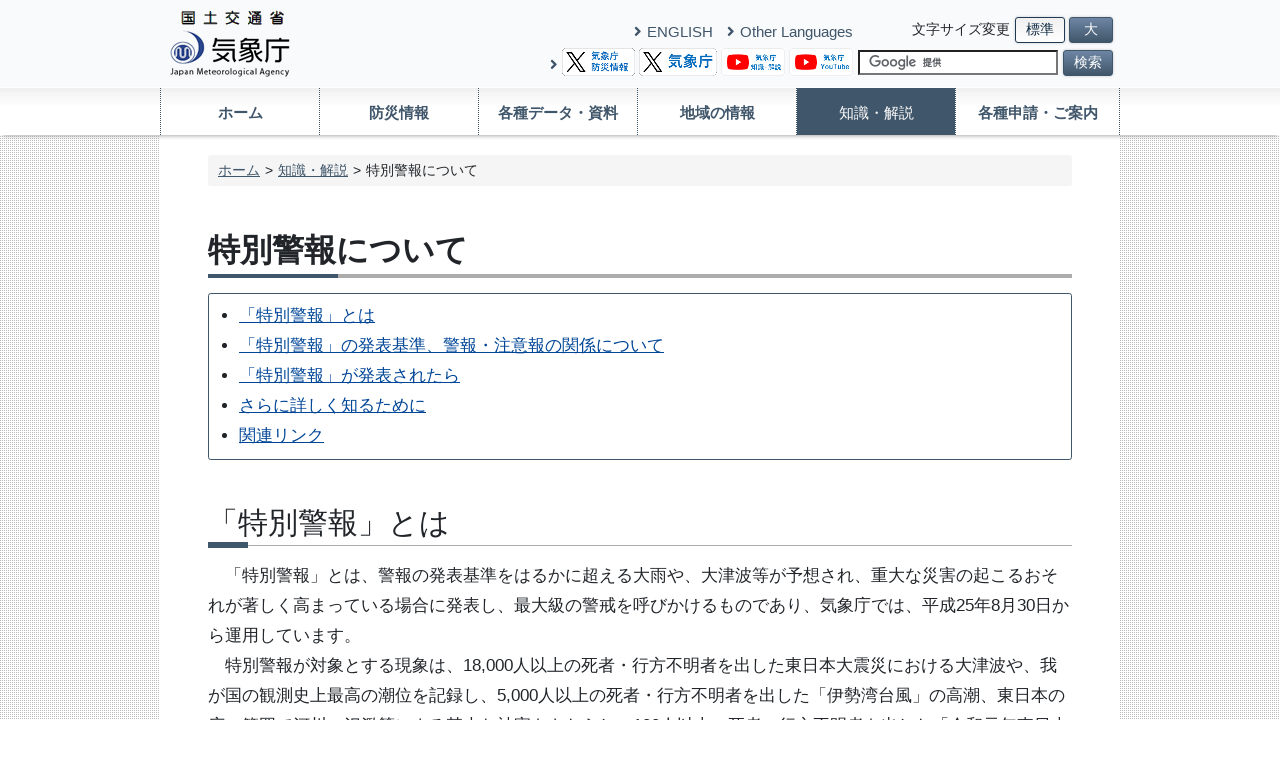

--- FILE ---
content_type: text/html; charset=UTF-8
request_url: https://www.jma.go.jp/jma/kishou/know/tokubetsu-keiho/index.html
body_size: 3098
content:
<!DOCTYPE html>
<html lang="ja">
<head>
<meta charset="UTF-8">
<meta http-equiv="X-UA-Compatible" content="IE=edge">
<meta name="Author" content="気象庁 Japan Meteorological Agency">
<meta name="keywords" content="気象庁 Japan Meteorological Agency">
<meta name="description" content="description">
<meta name="viewport" content="width=device-width,initial-scale=1,viewport-fit=cover">
<meta name="format-detection" content="telephone=no">
<script src="/jma/cms/lib/jquery.min.js"></script>
<link rel="stylesheet" href="/jma/cms/css/reset.css">
<link rel="stylesheet" href="/jma/cms/lib/fontawesome/css/all.min.css">
<link rel="stylesheet" href="/jma/cms/css/common.css">
<title>特別警報について | 気象庁</title>
</head>
<body>
<div class="jma-wrapper">
<header class="jma-header">
<div class="jma-header-slide">
<div class="jma-header-main jma-container">
<p class="jma-header-hmenu"><button class="fas fa-bars"></button></p>
<p class="jma-header-logo"><a href="/jma/index.html"><img src="/jma/jma_top/image/logo.gif" alt="気象庁"></a></p>
<ul class="jma-header-utility">
<li>
<ul class="jma-header-lang">
<li><a href="/jma/indexe.html">ENGLISH</a></li>
<li><a href="/jma/kokusai/multi.html">Other Languages</a></li>
</ul>
<ul class="jma-header-media">
<li><a href="https://x.com/JMA_bousai" target="_blank" rel="noopener noreferrer" title="別ウィンドウで開きます"><img src="https://www.jma.go.jp/jma/jma_top/image/twitter_bousai.png" alt="気象庁防災情報X"></a></li>
<li><a href="https://x.com/JMA_kishou" target="_blank" rel="noopener noreferrer" title="別ウィンドウで開きます"><img src="https://www.jma.go.jp/jma/jma_top/image/twitter_kishou.png" alt="気象庁X"></a></li>
<li><a href="https://www.youtube.com/channel/UCODH6XDH1lL618u3pOoFd-A" target="_blank" rel="noopener noreferrer" title="別ウィンドウで開きます"><img src="https://www.jma.go.jp/jma/jma_top/image/youtube2_kishou.png" alt="気象庁/JMA - YouTube"></a></li>
<li><a href="https://www.youtube.com/channel/UCajQ4ZQJrgwSxkF6xaCfrRw" target="_blank" rel="noopener noreferrer" title="別ウィンドウで開きます"><img src="https://www.jma.go.jp/jma/jma_top/image/youtube1_kishou.png" alt="気象庁/JMA - YouTube"></a></li>
</ul>
</li>
<li>
<div class="jma-header-size">
<p>文字サイズ変更</p>
<form id="size-group">
<input type="radio" name="d-s-btn" id="m-size" checked="checked"><label for="m-size">標準</label>
<input type="radio" name="d-s-btn" id="l-size"><label for="l-size">&nbsp;大&nbsp;</label>
</form>
</div>
<div class="jma-header-search">
<form id="cse-search-box" action="https://cse.google.com/cse">
<input type="hidden" name="cx" value="009950868052057056798:0yrbmp7chwi">
<input type="hidden" name="ie" value="UTF-8">
<input type="hidden" name="lr" value="lang_ja">
<input type="text" name="q" id="cse-search-text" style="width: 200px!important"><button type="submit">検索</button>
</form>
<script src="https://www.gstatic.com/prose/brand.js" targetid="cse-search-text" hl="ja"></script>
</div>
</li>
</ul>
</div>
<div class="jma-header-nav">
<ul class="jma-container">
<li><a href="/jma/index.html">ホーム</a></li>
<li><a href="/jma/menu/menuflash.html">防災情報</a></li>
<li><a href="/jma/menu/menureport.html">各種データ・資料</a></li>
<li><a href="/jma/menu/areas.html">地域の情報</a></li>
<li><a href="/jma/menu/menuknowledge.html">知識・解説</a></li>
<li><a href="/jma/menu/menuappli.html">各種申請・ご案内</a></li>
</ul>
</div>
</div>
</header>

<main class="jma-main jma-container">
<div class="jma-cms">
<ul class="breadcrumb">
  <li><a href="http://www.jma.go.jp/">ホーム</a></li>
  <li><a href="/jma/menu/menuknowledge.html" class="parent">知識・解説</a></li>
  <li>特別警報について</li>
</ul>

<h1>特別警報について</h1>

<h2 id="1">「特別警報」とは</h2>

<p>　「特別警報」とは、警報の発表基準をはるかに超える大雨や、大津波等が予想され、重大な災害の起こるおそれが著しく高まっている場合に発表し、最大級の警戒を呼びかけるものであり、気象庁では、平成25年8月30日から運用しています。<br />
　特別警報が対象とする現象は、18,000人以上の死者・行方不明者を出した東日本大震災における大津波や、我が国の観測史上最高の潮位を記録し、5,000人以上の死者・行方不明者を出した「伊勢湾台風」の高潮、東日本の広い範囲で河川の氾濫等による甚大な被害をもたらし、100人以上の死者・行方不明者を出した「令和元年東日本台風」の大雨等が該当します。<br />
　特別警報が発表された場合、お住まいの地域は数十年に一度の、これまでに経験したことのないような、重大な危険が差し迫った異常な状況にあります。この数十年間災害の経験が無い地域でも、重大な災害の起こるおそれが著しく高まっていますので、油断しないでください。</p>

<p><img src="./image/dai1_image.png" alt="特別警報のイメージ図" /></p>

<h2 id="2">「特別警報」の発表基準、警報・注意報の関係について</h2>

<p>　特別警報は、<strong>警報の発表基準をはるかに超える現象に対して発表</strong>し、その発表基準は、地域の災害対策を担う都道府県知事及び市町村長の意見を聴いて決めています。<br />
　大雨、津波、火山、地震（地震動）など各現象に対する特別警報の発表基準は以下をご覧ください。</p>

<ul>
  <li><a href="./kizyun-kishou.html">気象等に関する特別警報の発表基準</a></li>
  <li><a href="./kizyun-jikazan.html">津波・火山・地震（地震動）に関する特別警報の発表基準</a></li>
</ul>

<p>　<strong>特別警報が発表されないからといって安心することは禁物です。</strong>気象庁では、特別警報だけでなく、危険度の高まりに応じて警報や注意報も発表しています。大雨等においては、特別警報の発表を待つことなく、時間を追って段階的に発表される気象情報、注意報、警報やキキクル（危険度分布）等を活用して、早め早めの避難行動を心がけてください。</p>

<h2 id="3">「特別警報」が発表されたら</h2>

<h3>すべての現象に共通すること</h3>

<ul>
  <li>お住まいの地域は、これまでに経験したことのないような、重大な危険が差し迫った異常な状況にあります。</li>
  <li>この数十年間災害の経験が無い地域でも、重大な災害の起こるおそれが著しく高まっていますので、油断しないでください。</li>
</ul>

<h3>大雨の場合</h3>

<p>　何らかの災害がすでに発生している可能性が極めて高く、警戒レベル５に相当します。<br />
　命の危険が迫っているため直ちに身の安全を確保しなければならない状況です。</p>

<ul>
  <li><a href="./image/ooame.png">大雨特別警報の「位置づけ・役割」と、とるべき行動</a></li>
  <li><a href="../bosai/images/arasute_5.png">大雨に関する防災気象情報の活用例</a></li>
</ul>

<h3>津波の場合</h3>

<p>　ただちに高台や避難ビルなど安全な場所へ避難してください。</p>

<ul>
  <li><a href="./image/tsunamikeihou.png">津波警報と、とるべき行動</a></li>
</ul>

<h3>火山噴火の場合</h3>

<p>警戒が必要な範囲からの避難や避難の準備をしてください。</p>

<ul>
  <li><a href="./image/kazan1.png">噴火警戒レベルと、とるべき行動</a></li>
  <li><a href="./image/kazan2.png">噴火警報と、とるべき行動（噴火警戒レベルが運用されていない火山）</a></li>
</ul>

<h3>地震（地震動）の場合</h3>

<p>　震度６弱以上の緊急地震速報を特別警報に位置づけています。とるべき行動に変更はありません。<br />
　周囲の状況に応じて、あわてずに、まず身の安全を確保してください。</p>

<ul>
  <li><a href="//www.data.jma.go.jp/eew/data/nc/koudou/koudou.html">緊急地震速報と、とるべき行動</a></li>
</ul>

<h2 id="4">さらに詳しく知るために</h2>

<p>　よくあるご質問</p>

<ul>
  <li><a href="../faq/faq28.html">特別警報（全般）について</a></li>
  <li><a href="../faq/faq18.html">特別警報（気象）について</a></li>
  <li><a href="../faq/faq23.html">特別警報（津波・地震）について</a></li>
</ul>

<h2 id="5">関連リンク</h2>

<h4>関連報道発表</h4>

<ul>
  <li>平成25年8月23日<a href="//www.jma.go.jp/jma/press/1308/23a/tokukei-event.html">命を守るために知って欲しい「特別警報」～８月３０日運用開始広報キャンペーン～</a></li>
  <li>平成25年8月21日<a href="//www.jma.go.jp/jma/press/1308/21a/seirei.html">「気象業務法及び国土交通省設置法の一部を改正する法律の施行期日を定める政令」及び「気象業務法施行令の一部を改正する政令」について</a></li>
  <li>平成25年8月2日<a href="//www.jma.go.jp/jma/press/1308/02a/kouenkai0828.html">防災講演会『特別警報、命を守るために知って欲しい』を開催します</a></li>
  <li>平成25年7月31日<a href="//www.jma.go.jp/jma/press/1307/31a/20130731kijun.html">特別警報の発表基準について</a></li>
  <li>平成25年5月31日<a href="//www.jma.go.jp/jma/press/1305/31a/130531koufu.html">気象業務法及び国土交通省設置法の一部を改正する法律の公布</a></li>
  <li>平成25年3月8日<a href="//www.jma.go.jp/jma/press/1303/08b/houritsuan.html">気象業務法及び国土交通省設置法の一部を改正する法律案について</a></li>
</ul>

<h4>発表中の警報・注意報</h4>

<ul>
  <li><a href="//www.jma.go.jp/bosai/map.html#contents=warning">気象警報・注意報</a></li>
  <li><a href="//www.jma.go.jp/bosai/map.html#contents=tsunami">津波警報・予報</a></li>
  <li><a href="//www.jma.go.jp/bosai/map.html#contents=volcano">噴火速報・警報・予報</a></li>
</ul>

<h4>大雨特別警報を発表した事例について</h4>

<ul>
  <li><a href="https://www.jma.go.jp/jma/kishou/know/jirei/index.html#c">大雨特別警報を発表した事例等における雨量等の予測と実際の状況等について（速報）</a></li>
</ul>

<h4>電文について</h4>

<ul>
  <li><a href="https://xml.kishou.go.jp/revise.html">気象庁防災情報XMLフォーマット更新情報</a></li>
</ul>

<h4>政府広報</h4>

<ul>
  <li><a href="https://www.gov-online.go.jp/useful/article/201307/4.html">政府広報オンライン暮らしに役立つ情報「命を守るために知ってほしい「特別警報」」</a></li>
</ul>


</div>
</main>
<footer class="jma-footer">
<div class="jma-footer-wrap jma-container">
<nav class="jma-footer-nav">
</nav>
<div class="jma-footer-info">

<p class="jma-footer-coment"><span><a href="/jma/kishou/info/coment.html">気象庁ホームページについて</a></span></p>
</div>
</div>
</footer>
</div>
<script src="/jma/cms/js/components.js"></script>
<script src="/jma/cms/js/common.js"></script>
</body>
</html>


--- FILE ---
content_type: text/css; charset=UTF-8
request_url: https://www.jma.go.jp/jma/cms/css/common.css
body_size: 7684
content:
@charset "UTF-8";
html {
  overflow-y: scroll;
  font-size: 15px;
}
html.l-font-size {
  font-size: 18px !important;
}

body {
  font-family: "Hiragino Kaku Gothic ProN", "ヒラギノ角ゴ ProN W3", Meiryo, メイリオ, Osaka, "MS PGothic", arial, helvetica, sans-serif;
}

img {
  flex: none;
}

.jma-wrapper {
  display: flex;
  flex-direction: column;
  min-height: 100vh;
  background-image: url([data-uri]);
}

.jma-main {
  flex-grow: 1;
  background-color: #fff;
}

.jma-container {
  width: 100%;
  margin: 0 auto;
}
@media (min-width: 959px) {
  .jma-container {
    width: 960px;
    max-width: 100%;
  }
}

.jma-cms {
  padding: 20px 15px;
  overflow: hidden;
  overflow-wrap: break-word;
}
.jma-cms::after {
  content: "";
  display: block;
  clear: both;
}
.jma-cms h1, .jma-cms h2, .jma-cms h3, .jma-cms h4, .jma-cms h5, .jma-cms h6 {
  line-height: 1.2;
}
.jma-cms h1 {
  position: relative;
  padding-bottom: 0.3125rem;
  border-bottom: 4px solid #acacac;
  margin: 2rem 0 1rem 0;
  font-size: 1.375rem;
}
.jma-cms h1::before {
  content: "";
  position: absolute;
  bottom: -4px;
  width: 15%;
  border-bottom: 4px solid #40566a;
}
.jma-cms h2 {
  position: relative;
  padding-bottom: 0.3125rem;
  border-bottom: 1px solid #acacac;
  margin: 3rem 0 1rem 0;
  font-size: 1.25rem;
}
.jma-cms h2::before {
  content: "";
  position: absolute;
  bottom: -3px;
  left: 0;
  width: 40px;
  height: 6px;
  background: #40566a;
}
.jma-cms h3 {
  margin: 2rem 0 1rem 0;
  border-bottom: 1px solid #acacac;
  font-size: 1.25rem;
}
.jma-cms h4 {
  margin: 2rem 0 1rem 0;
  font-size: 1.125rem;
}
.jma-cms h5 {
  margin: 2rem 0 1rem 0;
  font-size: 1rem;
}
.jma-cms h6 {
  margin: 2rem 0 1rem 0;
  font-size: 1rem;
}
.jma-cms a {
  text-decoration: underline;
  outline: 0 solid transparent;
}
.jma-cms a:link {
  color: #004697;
}
.jma-cms a:hover {
  text-decoration: none;
}
.jma-cms a:visited {
  color: #4c2c92;
}
.jma-cms a:focus {
  outline: 4px solid #ff6110;
  outline-offset: 4px;
  color: #004697;
  transition-duration: 0.1s;
}
.jma-cms a[href$=".pdf"]::after, .jma-cms a[href*=".pdf#"]::after {
  content: "\f1c1";
  font-family: "Font Awesome 5 Free";
  font-weight: normal;
  margin-left: 0.25rem;
  margin-right: 0.25rem;
  color: #fb0f01;
}
.jma-cms a[href$=".zip"]::after {
  content: "\f1c6";
  font-family: "Font Awesome 5 Free";
  font-weight: normal;
  margin-left: 0.25rem;
  margin-right: 0.25rem;
  color: #ec9f03;
}
.jma-cms a[href$=".doc"]::after, .jma-cms a[href$=".docx"]::after {
  content: "\f1c2";
  font-family: "Font Awesome 5 Free";
  font-weight: normal;
  margin-left: 0.25rem;
  margin-right: 0.25rem;
  color: #144dad;
}
.jma-cms a[href$=".xls"]::after, .jma-cms a[href$=".xlsx"]::after, .jma-cms a[href$=".csv"]::after {
  content: "\f1c3";
  font-family: "Font Awesome 5 Free";
  font-weight: normal;
  margin-left: 0.25rem;
  margin-right: 0.25rem;
  color: #106b37;
}
.jma-cms a[href$=".ppt"]::after, .jma-cms a[href$=".pptx"]::after {
  content: "\f1c4";
  font-family: "Font Awesome 5 Free";
  font-weight: normal;
  margin-left: 0.25rem;
  margin-right: 0.25rem;
  color: #d34726;
}
.jma-cms a[target=_blank]::after {
  content: "\f35d";
  font-family: "Font Awesome 5 Free";
  font-weight: bold;
  margin-left: 0.25rem;
  margin-right: 0.25rem;
  color: #5a5a5a;
}
.jma-cms a.no-icon::after {
  content: none;
}
.jma-cms img {
  max-width: 100%;
}
.jma-cms ul {
  padding-left: 2rem;
}
.jma-cms ul ul, .jma-cms ul ol {
  padding-left: 1.5rem;
}
.jma-cms ol {
  padding-left: 2rem;
}
.jma-cms ol ul, .jma-cms ol ol {
  padding-left: 1.75rem;
}
.jma-cms ol ol > li {
  position: relative;
  list-style-type: none;
  counter-increment: paren;
}
.jma-cms ol ol > li::before {
  content: "(" counter(paren) ")";
  display: flex;
  align-items: center;
  justify-content: center;
  position: absolute;
  top: 0;
  left: -2.75rem;
  width: 2.5rem;
}
.jma-cms ol ol ol > li {
  position: relative;
  list-style-type: none;
  counter-increment: circle;
}
.jma-cms ol ol ol > li::before {
  content: counter(circle);
  display: flex;
  align-items: center;
  justify-content: center;
  position: absolute;
  top: 0.125rem;
  left: -2rem;
  width: 1.375rem;
  height: 1.375rem;
  font-size: 0.875rem;
  border: 1px solid #212529;
  border-radius: 50%;
}
.jma-cms ol ol ol ol > li {
  position: static;
  list-style-type: decimal;
  counter-increment: none;
}
.jma-cms ol ol ol ol > li::before {
  content: none;
}
.jma-cms table {
  margin-bottom: 1rem;
}
.jma-cms caption {
  padding: 0;
  caption-side: top;
  color: #212529;
  font-size: 0.875rem;
}
.jma-cms th {
  line-height: 1.2;
  padding: 3px;
  border: 1px solid #9BA8CA;
  background-color: #556CA5;
  color: #fff;
  font-size: 0.75rem;
  text-align: center;
}
.jma-cms th a:link, .jma-cms th a:visited {
  color: #fff;
}
.jma-cms td {
  line-height: 1.2;
  padding: 3px;
  border: 1px solid #9BA8CA;
  font-size: 0.75rem;
}
.jma-cms em {
  font-style: normal;
}
.jma-cms pre {
  padding: 0.5rem 1rem;
  border: 1px solid #dee2e6;
  border-radius: 0.1875rem;
}
.jma-cms hr {
  font-size: 1rem;
  border-color: #eee;
}
@media (min-width: 576px) {
  .jma-cms {
    font-size: 0;
  }
  .jma-cms h1 {
    font-size: 1.75rem;
  }
  .jma-cms h2 {
    font-size: 1.625rem;
    display: flex;
  }
  .jma-cms h3 {
    font-size: 1.5rem;
    display: flex;
  }
  .jma-cms h4 {
    font-size: 1.25rem;
    display: flex;
  }
  .jma-cms h5 {
    font-size: 1.125rem;
  }
  .jma-cms h6 {
    font-size: 1rem;
  }
  .jma-cms div, .jma-cms p, .jma-cms li, .jma-cms table, .jma-cms dl, .jma-cms blockquote, .jma-cms pre, .jma-cms form, .jma-cms input, .jma-cms button, .jma-cms select, .jma-cms optgroup, .jma-cms textarea, .jma-cms label, .jma-cms iframe {
    font-size: 1rem;
  }
  .jma-cms caption {
    font-size: 1rem;
  }
  .jma-cms th, .jma-cms td {
    padding: 5px;
    font-size: 0.875rem;
  }
}
@media (min-width: 768px) {
  .jma-cms {
    padding: 20px 48px;
  }
  .jma-cms h1 {
    font-size: 2.125rem;
  }
  .jma-cms h2 {
    font-size: 2rem;
    font-weight: normal;
  }
  .jma-cms h3 {
    font-size: 1.75rem;
    font-weight: normal;
  }
  .jma-cms h4 {
    font-size: 1.25rem;
  }
  .jma-cms h5 {
    font-size: 1.125rem;
  }
  .jma-cms h6 {
    font-size: 1rem;
  }
  .jma-cms div, .jma-cms p, .jma-cms li, .jma-cms table, .jma-cms dl, .jma-cms blockquote, .jma-cms pre {
    line-height: 1.8;
    font-size: 1.125rem;
  }
  .jma-cms th, .jma-cms td {
    line-height: 1.5;
  }
  .jma-cms ol ol ol > li::before {
    top: 0.25rem;
  }
}

.jma-pagetop {
  display: none;
  position: fixed;
  bottom: 20px;
  right: 5px;
  z-index: 20;
}
.jma-pagetop a {
  display: block;
  width: 45px;
  height: 45px;
  border: 1px solid #f9fafb;
  border-radius: 50px;
  background-image: url([data-uri]);
  background-repeat: no-repeat;
  background-position: center center;
  background-size: contain;
  opacity: 0.7;
}
@media (min-width: 768px) {
  .jma-pagetop {
    bottom: 40px;
    right: 40px;
  }
  .jma-pagetop a {
    width: 60px;
    height: 60px;
  }
}

.jma-header {
  position: relative;
  box-shadow: 0 1px 3px #aaa;
  background-color: #f9fafb;
  padding-top: 70px;
  z-index: 2;
}
.jma-header p {
  margin-bottom: 0;
}
.jma-header.jma-menu-show .jma-header-utility, .jma-header.jma-menu-show .jma-header-nav {
  display: block;
}
.jma-header img {
  backface-visibility: hidden;
  image-rendering: -webkit-optimize-contrast;
}
@media (min-width: 768px) {
  .jma-header {
    box-shadow: none;
    padding: 0;
  }
}

.jma-header-slide {
  display: flex;
  flex-direction: column-reverse;
}
@media (min-width: 768px) {
  .jma-header-slide {
    flex-direction: column;
  }
}

.jma-header-main {
  padding: 0;
}
.jma-header-main .jma-header-hmenu {
  position: absolute;
  top: 22px;
  left: 18px;
  z-index: 3;
}
.jma-header-main .jma-header-hmenu button {
  padding: 0;
  border: none;
  outline: none;
  appearance: none;
  background-color: transparent;
  font-size: 30px;
  color: #212529;
  cursor: pointer;
}
.jma-header-main .jma-header-logo {
  position: absolute;
  left: 0;
  margin-left: 0;
  text-align: center;
  top: 10px;
  width: 100%;
}
.jma-header-main .jma-header-logo a {
  display: block;
  margin: 0 auto;
  width: 100px;
}
.jma-header-main .jma-header-logo img {
  width: 100%;
}
@media (min-width: 768px) {
  .jma-header-main {
    display: flex;
    align-items: center;
    justify-content: space-between;
    height: auto;
    padding: 10px 0;
  }
  .jma-header-main .jma-header-hmenu {
    display: none;
  }
  .jma-header-main .jma-header-logo {
    width: 120px;
    margin-left: 10px;
    position: static;
    left: auto;
    top: auto;
  }
  .jma-header-main .jma-header-logo a {
    margin-top: auto;
    width: 120px;
  }
}

.jma-header-utility {
  background-color: #f9fafb;
  display: none;
  animation: show 0.2s linear 0s;
  margin-right: 0;
  text-align: right;
  padding: 10px;
  margin: 0;
  width: 100%;
}
.jma-header-utility > li {
  margin: 0;
  list-style-type: none;
}
.jma-header-utility > li ul, .jma-header-utility > li div {
  padding-top: 5px;
  padding-bottom: 15px;
}
@media (min-width: 768px) {
  .jma-header-utility {
    display: flex;
    flex-direction: row;
    align-items: flex-end;
    justify-content: flex-end;
    margin: 0 7px 0 0;
    position: relative;
    padding: 0;
  }
  .jma-header-utility > li {
    margin-left: 5px;
  }
  .jma-header-utility ul, .jma-header-utility div {
    padding-bottom: 0 !important;
  }
}
.jma-header-utility .jma-header-lang {
  display: block;
  list-style-type: none;
}
.jma-header-utility .jma-header-lang li {
  display: inline;
  margin-left: 15px;
}
.jma-header-utility .jma-header-lang li::before {
  content: "\f105";
  font-family: "Font Awesome 5 Free";
  font-weight: bold;
  color: #40566a;
  margin-left: -5px;
  padding-right: 5px;
}
.jma-header-utility .jma-header-lang li a {
  color: #40566a;
  text-decoration: none;
}
.jma-header-utility .jma-header-lang li a:hover {
  text-decoration: none;
}
.jma-header-utility .jma-header-media {
  margin: 0;
  list-style-type: none;
}
.jma-header-utility .jma-header-media li {
  display: inline;
}
.jma-header-utility .jma-header-media img {
  height: 28px;
  width: auto;
}
.jma-header-utility .jma-header-media::before {
  content: "\f105";
  font-family: "Font Awesome 5 Free";
  font-weight: bold;
  color: #40566a;
  margin-left: -5px;
  vertical-align: bottom;
}
.jma-header-utility .jma-header-size {
  display: flex;
  align-items: center;
  justify-content: flex-end;
  padding-top: 5px;
  font-size: 0.9rem;
}
.jma-header-utility .jma-header-size p {
  display: inline-block;
  margin-right: 5px;
}
.jma-header-utility .jma-header-size input[type=radio] {
  display: none;
}
.jma-header-utility .jma-header-size input[type=radio] + label {
  background: linear-gradient(180deg, #6e87a5, #40566a);
  box-shadow: 0 0 3px rgba(0, 0, 0, 0.2);
  border: 1px solid #40566a;
  border-radius: 3px;
  color: #fff;
  display: inline-block;
  margin: 0;
  cursor: pointer;
  transition: none;
  white-space: nowrap;
}
.jma-header-utility .jma-header-size input[type=radio]:checked + label {
  background: linear-gradient(to bottom, #f0f0f0, #fff);
  border: 1px solid #1f3b55;
  cursor: default;
  color: #0f2b44;
}
.jma-header-utility .jma-header-size input[type=radio] + label {
  padding: 2px 10px;
}
.jma-header-utility .jma-header-search {
  align-self: flex-end;
  font-size: 0.9rem;
  padding-top: 7px;
}
.jma-header-utility .jma-header-search input[type=text] {
  padding: 2px 5px !important;
  width: 200px !important;
}
.jma-header-utility .jma-header-search button {
  background: linear-gradient(180deg, #6e87a5, #40566a);
  box-shadow: 0 0 3px rgba(0, 0, 0, 0.2);
  border: 1px solid #40566a;
  border-radius: 3px;
  color: #fff;
  cursor: pointer;
  display: inline-block;
  margin: 0 0 0 5px;
  padding: 2px 10px;
  transition: none;
  white-space: nowrap;
}

.jma-header-nav {
  display: none;
  line-height: 1;
  background: linear-gradient(to bottom, #f0f0f0 1%, #f5f5f5 2%, #fff 5%, #fff);
  border-top: 1px solid #fff;
  z-index: 1;
}
.jma-header-nav ul {
  padding: 0;
  list-style-type: none;
}
.jma-header-nav ul li {
  border-bottom: 1px dotted #40566a;
  transition: background-color 0.2s;
  color: #40566a;
  font-size: 1rem;
  font-weight: bold;
}
.jma-header-nav ul li a {
  color: #40566a;
  display: inline-block;
  padding: 17px 0 15px 15px;
  text-decoration: none;
  width: 100%;
}
.jma-header-nav ul li a br {
  display: none;
}
.jma-header-nav ul li a::before {
  content: "\f152";
  font-family: "Font Awesome 5 Free";
  font-weight: bold;
  padding-right: 5px;
}
.jma-header-nav ul li:hover, .jma-header-nav ul li .active {
  background-color: #40566a;
  color: #fff;
  text-decoration: none;
  font-weight: normal;
}
.jma-header-nav ul li:hover a, .jma-header-nav ul li .active a {
  background-color: #40566a;
  color: #fff;
  text-decoration: none;
}
.jma-header-nav ul li:first-child a::before {
  content: "\f015";
  font-family: "Font Awesome 5 Free";
  font-weight: bold;
}
@media (min-width: 768px) {
  .jma-header-nav {
    display: block;
    position: static;
    top: auto;
    left: auto;
    background: linear-gradient(to bottom, #f0f0f0 5%, #f5f5f5 10%, #fff 40%, #fff);
    box-shadow: 0px 4px 4px -3px #aaa;
  }
  .jma-header-nav ul {
    display: flex;
    border-left: 1px dotted #40566a;
    border-right: 1px dotted #40566a;
  }
  .jma-header-nav ul li {
    width: 16.6%;
    border-bottom: none;
    border-right: 1px dotted #40566a;
    text-align: center;
  }
  .jma-header-nav ul li a {
    justify-content: center;
    align-items: center;
    padding: 17px 0 15px 0;
  }
  .jma-header-nav ul li a br {
    display: inline;
  }
  .jma-header-nav ul li a::before {
    content: none;
  }
  .jma-header-nav ul li:last-child {
    border-right: none;
    width: 17%;
  }
  .jma-header-nav ul li:first-child a::before {
    content: none;
  }
}

.jma-footer {
  box-shadow: 0px -1px 3px #aaa;
  background-color: #f9fafb;
  font-size: 15px;
}
.jma-footer a {
  color: #40566a;
  text-decoration: none;
}
.jma-footer a:hover {
  text-decoration: none;
}
.jma-footer p {
  margin-bottom: 0;
}
.jma-footer .jma-footer-wrap .jma-footer-info {
  padding: 15px;
}
.jma-footer .jma-footer-nav {
  padding-bottom: 15px;
}
.jma-footer .jma-footer-nav ul {
  display: flex;
  flex-wrap: wrap;
  justify-content: space-between;
  margin: 0;
  padding: 0;
  list-style-type: none;
}
.jma-footer .jma-footer-nav ul li {
  display: flex;
  width: 100%;
  line-height: 1.7;
}
.jma-footer .jma-footer-nav ul li::before {
  content: "\f105";
  font-family: "Font Awesome 5 Free";
  font-weight: bold;
  color: #40566a;
}
.jma-footer .jma-footer-info address {
  margin-bottom: 0;
}
.jma-footer .jma-footer-info address p.jma-footer-tel strong {
  display: block;
  color: red;
}
.jma-footer .jma-footer-info .jma-footer-coment {
  display: flex;
}
.jma-footer .jma-footer-info .jma-footer-coment::before {
  content: "\f105";
  font-family: "Font Awesome 5 Free";
  font-weight: bold;
  color: #40566a;
  padding-right: 5px;
}
@media (min-width: 768px) {
  .jma-footer .jma-footer-nav ul li {
    width: auto;
  }
  .jma-footer .jma-footer-nav ul li a span {
    display: block;
  }
  .jma-footer .jma-footer-info address p.jma-footer-tel strong {
    display: inline;
    margin-left: 1rem;
  }
}

.jma-cms img.border {
  border: 1px solid #dee2e6;
}
.jma-cms div.border, .jma-cms dl.border, .jma-cms p.border {
  padding: 0.5rem 1rem;
  border: 1px solid #2b478e;
  border-radius: 0.1875rem;
}
.jma-cms div.__JMAMARKDOWN_SCROLL__ {
  position: relative;
  max-width: 100%;
  overflow: auto;
}
.jma-cms div.__JMAMARKDOWN_SCROLL__ .hscroll-hint {
  position: absolute;
  top: 0;
  right: 0;
  bottom: 0;
  left: 0;
  pointer-events: none;
}
.jma-cms div.__JMAMARKDOWN_SCROLL__ .hscroll-hint-inner {
  display: flex;
  flex-direction: column;
  justify-content: space-between;
  align-items: center;
  position: absolute;
  top: calc(50% - 50px);
  left: calc(50% - 60px);
  width: 120px;
  height: 100px;
  padding: 0.5rem;
  border-radius: 0.1875rem;
  background-color: rgba(0, 0, 0, 0.8);
  transition-duration: 0.2s;
  opacity: 0;
}
.jma-cms div.__JMAMARKDOWN_SCROLL__ .hscroll-hint-inner span {
  order: 3;
  line-height: 1;
  color: #fff;
  font-size: 0.5rem;
}
.jma-cms div.__JMAMARKDOWN_SCROLL__ .hscroll-hint-inner::before {
  order: 1;
  content: "";
  display: inline-block;
  width: 34px;
  height: 14px;
  vertical-align: middle;
  text-align: center;
  background-size: contain;
  background-position: center center;
  background-repeat: no-repeat;
  background-image: url([data-uri]);
}
.jma-cms div.__JMAMARKDOWN_SCROLL__ .hscroll-hint-inner::after {
  order: 2;
  content: "";
  display: inline-block;
  width: 40px;
  height: 40px;
  vertical-align: middle;
  text-align: center;
  background-size: contain;
  background-position: center center;
  background-repeat: no-repeat;
  background-image: url([data-uri]);
}
.jma-cms div.__JMAMARKDOWN_SCROLL__[data-scroll=true] {
  cursor: grab;
}
.jma-cms div.__JMAMARKDOWN_SCROLL__[data-scroll=true].grab {
  cursor: grabbing;
}
.jma-cms div.__JMAMARKDOWN_SCROLL__[data-scroll=true].grab * {
  cursor: grabbing;
}
.jma-cms div.__JMAMARKDOWN_SCROLL__[data-icon=true] .hscroll-hint-inner {
  opacity: 0.8;
}
.jma-cms div.__JMAMARKDOWN_SCROLL__[data-touch=true] .hscroll-hint-inner::after {
  background-image: url([data-uri]);
}
.jma-cms p.caption-bottom {
  font-size: 0.875rem;
  margin-top: -1rem;
}
.jma-cms p.caption-top {
  font-size: 0.875rem;
  margin-bottom: 0;
}
.jma-cms table.t-100px {
  min-width: 100px;
}
.jma-cms table.t-150px {
  min-width: 150px;
}
.jma-cms table.t-200px {
  min-width: 200px;
}
.jma-cms table.t-250px {
  min-width: 250px;
}
.jma-cms table.t-300px {
  min-width: 300px;
}
.jma-cms table.t-350px {
  min-width: 350px;
}
.jma-cms table.t-400px {
  min-width: 400px;
}
.jma-cms table.t-450px {
  min-width: 450px;
}
.jma-cms table.t-500px {
  min-width: 500px;
}
.jma-cms table.t-550px {
  min-width: 550px;
}
.jma-cms table.t-600px {
  min-width: 600px;
}
.jma-cms table.t-650px {
  min-width: 650px;
}
.jma-cms table.t-700px {
  min-width: 700px;
}
.jma-cms table.t-750px {
  min-width: 750px;
}
.jma-cms table.t-800px {
  min-width: 800px;
}
.jma-cms table.t-850px {
  min-width: 850px;
}
.jma-cms table.t-900px {
  min-width: 900px;
}
.jma-cms table.t-950px {
  min-width: 950px;
}
.jma-cms table.t-1000px {
  min-width: 1000px;
}
.jma-cms table.t-1050px {
  min-width: 1050px;
}
.jma-cms table.t-1100px {
  min-width: 1100px;
}
.jma-cms table.t-1150px {
  min-width: 1150px;
}
.jma-cms table.t-1200px {
  min-width: 1200px;
}
.jma-cms table.t-1250px {
  min-width: 1250px;
}
.jma-cms table.t-1300px {
  min-width: 1300px;
}
.jma-cms table.t-1350px {
  min-width: 1350px;
}
.jma-cms table.t-1400px {
  min-width: 1400px;
}
.jma-cms table.t-1450px {
  min-width: 1450px;
}
.jma-cms table.t-1500px {
  min-width: 1500px;
}
.jma-cms table.t-1550px {
  min-width: 1550px;
}
.jma-cms table.t-1600px {
  min-width: 1600px;
}
.jma-cms table.t-1650px {
  min-width: 1650px;
}
.jma-cms table.t-1700px {
  min-width: 1700px;
}
.jma-cms table.t-1750px {
  min-width: 1750px;
}
.jma-cms table.t-1800px {
  min-width: 1800px;
}
.jma-cms table.t-1850px {
  min-width: 1850px;
}
.jma-cms table.t-1900px {
  min-width: 1900px;
}
.jma-cms table.t-1950px {
  min-width: 1950px;
}
.jma-cms table.t-2000px {
  min-width: 2000px;
}
.jma-cms table th.nowrap, .jma-cms table td.nowrap {
  white-space: nowrap;
}
.jma-cms .__JMAMARKDOWN_FLEX__ {
  flex-direction: column;
}
.jma-cms ul.border, .jma-cms ol.border {
  padding: 0.5rem 1rem 0.5rem 2rem;
  border: 1px solid #2b478e;
  border-radius: 0.1875rem;
}
.jma-cms ul.history, .jma-cms ol.history {
  max-height: 10rem;
  padding-top: 0.125rem;
  padding-bottom: 0.125rem;
  border-top: 2px solid #7f95bd;
  border-bottom: 2px solid #7f95bd;
  overflow-y: auto;
}
.jma-cms ul.history li, .jma-cms ol.history li {
  font-size: 1rem;
}
.jma-cms ul.breadcrumb {
  display: flex;
  flex-wrap: wrap;
  margin: 0 0 3rem 0;
  padding: 5px 10px;
  border-radius: 0.1875rem;
  background-color: #f5f5f5;
  list-style-type: none;
}
.jma-cms ul.breadcrumb li {
  font-size: 0.9375rem;
  line-height: inherit;
}
.jma-cms ul.breadcrumb li::after {
  content: ">";
  margin: 0 5px;
}
.jma-cms ul.breadcrumb li:last-child::after {
  content: none;
}
.jma-cms ul.breadcrumb li a {
  color: #40566a;
  text-decoration: underline;
}
.jma-cms ul.breadcrumb li a:hover {
  text-decoration: none;
}
.jma-cms ul.jma-toc {
  padding: 0.5rem 2rem;
  border-radius: 0.1875rem;
  border: 1px solid #40566a;
}
.jma-cms ul.no-style {
  margin: 0 0 1rem 0;
  padding: 0;
  list-style-type: none;
}
.jma-cms ul.no-style > li > ul {
  list-style-type: disc;
  padding-left: 2rem;
}
.jma-cms ul.no-style > li > ul > li > ul {
  list-style-type: circle;
}
.jma-cms ul.no-style > li > ol {
  padding-left: 2rem;
}
.jma-cms ul.no-style.border {
  padding: 0.5rem 1rem;
  border: 3px solid #2b478e;
  border-radius: 0.1875rem;
}
.jma-cms ul.no-style.history {
  padding: 0.125rem;
}
.jma-cms ul.toc, .jma-cms ul #markdown-toc {
  padding: 0.5rem 2rem;
  border-radius: 0.1875rem;
  border: 1px solid #40566a;
}
.jma-cms ul.submenu {
  padding-right: 0.5rem;
  padding-bottom: 0;
  border: 3px solid #2b478e;
  border-radius: 0.1875rem;
}
.jma-cms ul.submenu li {
  font-size: 0.75rem;
}
.jma-cms ul.submenu > li:not(:first-child) {
  display: none;
}
.jma-cms ul.submenu > li:first-child {
  display: flex;
  justify-content: space-between;
  align-items: center;
  line-height: 1;
  margin-left: -2rem;
  margin-right: -0.5rem;
  padding: 0.25rem 0.5rem;
  border-bottom: 0px dotted #2b478e;
  list-style-type: none;
  color: #2b478e;
  font-size: 1rem;
  font-weight: bold;
  cursor: pointer;
  user-select: none;
  -webkit-user-select: none;
}
.jma-cms ul.submenu > li:first-child::after {
  content: "\f107";
  font-family: "Font Awesome 5 Free";
  font-weight: bold;
  font-size: 1.7rem;
}
.jma-cms ul.submenu.change {
  padding-bottom: 0.5rem;
}
.jma-cms ul.submenu.change > li:not(:first-child) {
  display: list-item;
}
.jma-cms ul.submenu.change > li:first-child {
  border-bottom-width: 1px;
}
.jma-cms ul.submenu.change > li:first-child::after {
  content: "\f106";
  font-family: "Font Awesome 5 Free";
  font-weight: bold;
}
.jma-cms ol.note {
  padding-left: 3rem;
}
.jma-cms ol.note li {
  position: relative;
  list-style-type: none;
  counter-increment: notes;
  color: #727272;
  font-size: 0.75rem;
}
.jma-cms ol.note li::before {
  content: "注釈" counter(notes);
  display: flex;
  align-items: center;
  justify-content: center;
  position: absolute;
  top: 0;
  left: -3rem;
  width: 3rem;
  font-weight: bold;
}
.jma-cms pre.pretty {
  line-height: 1.2;
  border: 1px solid #888;
  background-color: #333;
  color: #fff;
  word-break: break-all;
  white-space: pre-wrap;
  font-size: 0.875rem;
  font-family: SFMono-Regular, Menlo, Monaco, Consolas, "Liberation Mono", "Courier New", monospace;
}
.jma-cms pre.div::before {
  content: "{{";
  display: block;
}
.jma-cms pre.div::after {
  content: "}}";
  display: block;
}
.jma-cms em.note {
  display: inline-block;
  vertical-align: top;
  line-height: 1;
  margin: 0 0.25rem;
  padding: 2px 1px;
  background-color: #fff;
  color: #727272;
  font-size: 0.75rem;
  font-weight: bold;
}
.jma-cms em.note::before {
  content: "[注釈";
}
.jma-cms em.note::after {
  content: "]";
}
.jma-cms .__JMAMARKDOWN_FLEX__ {
  max-width: 100%;
  margin-bottom: 1rem;
  overflow: auto;
}
.jma-cms .start {
  text-align: left !important;
  margin-right: auto !important;
}
.jma-cms .center {
  text-align: center !important;
  margin-right: auto !important;
  margin-left: auto !important;
}
.jma-cms .end {
  text-align: right !important;
  margin-left: auto !important;
}
.jma-cms .clear {
  clear: both;
}
@media (min-width: 576px) {
  .jma-cms p.caption-bottom {
    font-size: 1rem;
  }
  .jma-cms p.caption-top {
    font-size: 1rem;
  }
  .jma-cms .__JMAMARKDOWN_FLEX__ {
    display: flex;
    flex-direction: row;
  }
  .jma-cms .__JMAMARKDOWN_FLEX__.wrap {
    flex-wrap: wrap;
  }
  .jma-cms .w-1 {
    width: 1%;
    padding-left: 5px;
    padding-right: 5px;
  }
  .jma-cms .w-2 {
    width: 2%;
    padding-left: 5px;
    padding-right: 5px;
  }
  .jma-cms .w-3 {
    width: 3%;
    padding-left: 5px;
    padding-right: 5px;
  }
  .jma-cms .w-4 {
    width: 4%;
    padding-left: 5px;
    padding-right: 5px;
  }
  .jma-cms .w-5 {
    width: 5%;
    padding-left: 5px;
    padding-right: 5px;
  }
  .jma-cms .w-6 {
    width: 6%;
    padding-left: 5px;
    padding-right: 5px;
  }
  .jma-cms .w-7 {
    width: 7%;
    padding-left: 5px;
    padding-right: 5px;
  }
  .jma-cms .w-8 {
    width: 8%;
    padding-left: 5px;
    padding-right: 5px;
  }
  .jma-cms .w-9 {
    width: 9%;
    padding-left: 5px;
    padding-right: 5px;
  }
  .jma-cms .w-10 {
    width: 10%;
    padding-left: 5px;
    padding-right: 5px;
  }
  .jma-cms .w-11 {
    width: 11%;
    padding-left: 5px;
    padding-right: 5px;
  }
  .jma-cms .w-12 {
    width: 12%;
    padding-left: 5px;
    padding-right: 5px;
  }
  .jma-cms .w-13 {
    width: 13%;
    padding-left: 5px;
    padding-right: 5px;
  }
  .jma-cms .w-14 {
    width: 14%;
    padding-left: 5px;
    padding-right: 5px;
  }
  .jma-cms .w-15 {
    width: 15%;
    padding-left: 5px;
    padding-right: 5px;
  }
  .jma-cms .w-16 {
    width: 16%;
    padding-left: 5px;
    padding-right: 5px;
  }
  .jma-cms .w-17 {
    width: 17%;
    padding-left: 5px;
    padding-right: 5px;
  }
  .jma-cms .w-18 {
    width: 18%;
    padding-left: 5px;
    padding-right: 5px;
  }
  .jma-cms .w-19 {
    width: 19%;
    padding-left: 5px;
    padding-right: 5px;
  }
  .jma-cms .w-20 {
    width: 20%;
    padding-left: 5px;
    padding-right: 5px;
  }
  .jma-cms .w-21 {
    width: 21%;
    padding-left: 5px;
    padding-right: 5px;
  }
  .jma-cms .w-22 {
    width: 22%;
    padding-left: 5px;
    padding-right: 5px;
  }
  .jma-cms .w-23 {
    width: 23%;
    padding-left: 5px;
    padding-right: 5px;
  }
  .jma-cms .w-24 {
    width: 24%;
    padding-left: 5px;
    padding-right: 5px;
  }
  .jma-cms .w-25 {
    width: 25%;
    padding-left: 5px;
    padding-right: 5px;
  }
  .jma-cms .w-26 {
    width: 26%;
    padding-left: 5px;
    padding-right: 5px;
  }
  .jma-cms .w-27 {
    width: 27%;
    padding-left: 5px;
    padding-right: 5px;
  }
  .jma-cms .w-28 {
    width: 28%;
    padding-left: 5px;
    padding-right: 5px;
  }
  .jma-cms .w-29 {
    width: 29%;
    padding-left: 5px;
    padding-right: 5px;
  }
  .jma-cms .w-30 {
    width: 30%;
    padding-left: 5px;
    padding-right: 5px;
  }
  .jma-cms .w-31 {
    width: 31%;
    padding-left: 5px;
    padding-right: 5px;
  }
  .jma-cms .w-32 {
    width: 32%;
    padding-left: 5px;
    padding-right: 5px;
  }
  .jma-cms .w-33 {
    width: 33%;
    padding-left: 5px;
    padding-right: 5px;
  }
  .jma-cms .w-34 {
    width: 34%;
    padding-left: 5px;
    padding-right: 5px;
  }
  .jma-cms .w-35 {
    width: 35%;
    padding-left: 5px;
    padding-right: 5px;
  }
  .jma-cms .w-36 {
    width: 36%;
    padding-left: 5px;
    padding-right: 5px;
  }
  .jma-cms .w-37 {
    width: 37%;
    padding-left: 5px;
    padding-right: 5px;
  }
  .jma-cms .w-38 {
    width: 38%;
    padding-left: 5px;
    padding-right: 5px;
  }
  .jma-cms .w-39 {
    width: 39%;
    padding-left: 5px;
    padding-right: 5px;
  }
  .jma-cms .w-40 {
    width: 40%;
    padding-left: 5px;
    padding-right: 5px;
  }
  .jma-cms .w-41 {
    width: 41%;
    padding-left: 5px;
    padding-right: 5px;
  }
  .jma-cms .w-42 {
    width: 42%;
    padding-left: 5px;
    padding-right: 5px;
  }
  .jma-cms .w-43 {
    width: 43%;
    padding-left: 5px;
    padding-right: 5px;
  }
  .jma-cms .w-44 {
    width: 44%;
    padding-left: 5px;
    padding-right: 5px;
  }
  .jma-cms .w-45 {
    width: 45%;
    padding-left: 5px;
    padding-right: 5px;
  }
  .jma-cms .w-46 {
    width: 46%;
    padding-left: 5px;
    padding-right: 5px;
  }
  .jma-cms .w-47 {
    width: 47%;
    padding-left: 5px;
    padding-right: 5px;
  }
  .jma-cms .w-48 {
    width: 48%;
    padding-left: 5px;
    padding-right: 5px;
  }
  .jma-cms .w-49 {
    width: 49%;
    padding-left: 5px;
    padding-right: 5px;
  }
  .jma-cms .w-50 {
    width: 50%;
    padding-left: 5px;
    padding-right: 5px;
  }
  .jma-cms .w-51 {
    width: 51%;
    padding-left: 5px;
    padding-right: 5px;
  }
  .jma-cms .w-52 {
    width: 52%;
    padding-left: 5px;
    padding-right: 5px;
  }
  .jma-cms .w-53 {
    width: 53%;
    padding-left: 5px;
    padding-right: 5px;
  }
  .jma-cms .w-54 {
    width: 54%;
    padding-left: 5px;
    padding-right: 5px;
  }
  .jma-cms .w-55 {
    width: 55%;
    padding-left: 5px;
    padding-right: 5px;
  }
  .jma-cms .w-56 {
    width: 56%;
    padding-left: 5px;
    padding-right: 5px;
  }
  .jma-cms .w-57 {
    width: 57%;
    padding-left: 5px;
    padding-right: 5px;
  }
  .jma-cms .w-58 {
    width: 58%;
    padding-left: 5px;
    padding-right: 5px;
  }
  .jma-cms .w-59 {
    width: 59%;
    padding-left: 5px;
    padding-right: 5px;
  }
  .jma-cms .w-60 {
    width: 60%;
    padding-left: 5px;
    padding-right: 5px;
  }
  .jma-cms .w-61 {
    width: 61%;
    padding-left: 5px;
    padding-right: 5px;
  }
  .jma-cms .w-62 {
    width: 62%;
    padding-left: 5px;
    padding-right: 5px;
  }
  .jma-cms .w-63 {
    width: 63%;
    padding-left: 5px;
    padding-right: 5px;
  }
  .jma-cms .w-64 {
    width: 64%;
    padding-left: 5px;
    padding-right: 5px;
  }
  .jma-cms .w-65 {
    width: 65%;
    padding-left: 5px;
    padding-right: 5px;
  }
  .jma-cms .w-66 {
    width: 66%;
    padding-left: 5px;
    padding-right: 5px;
  }
  .jma-cms .w-67 {
    width: 67%;
    padding-left: 5px;
    padding-right: 5px;
  }
  .jma-cms .w-68 {
    width: 68%;
    padding-left: 5px;
    padding-right: 5px;
  }
  .jma-cms .w-69 {
    width: 69%;
    padding-left: 5px;
    padding-right: 5px;
  }
  .jma-cms .w-70 {
    width: 70%;
    padding-left: 5px;
    padding-right: 5px;
  }
  .jma-cms .w-71 {
    width: 71%;
    padding-left: 5px;
    padding-right: 5px;
  }
  .jma-cms .w-72 {
    width: 72%;
    padding-left: 5px;
    padding-right: 5px;
  }
  .jma-cms .w-73 {
    width: 73%;
    padding-left: 5px;
    padding-right: 5px;
  }
  .jma-cms .w-74 {
    width: 74%;
    padding-left: 5px;
    padding-right: 5px;
  }
  .jma-cms .w-75 {
    width: 75%;
    padding-left: 5px;
    padding-right: 5px;
  }
  .jma-cms .w-76 {
    width: 76%;
    padding-left: 5px;
    padding-right: 5px;
  }
  .jma-cms .w-77 {
    width: 77%;
    padding-left: 5px;
    padding-right: 5px;
  }
  .jma-cms .w-78 {
    width: 78%;
    padding-left: 5px;
    padding-right: 5px;
  }
  .jma-cms .w-79 {
    width: 79%;
    padding-left: 5px;
    padding-right: 5px;
  }
  .jma-cms .w-80 {
    width: 80%;
    padding-left: 5px;
    padding-right: 5px;
  }
  .jma-cms .w-81 {
    width: 81%;
    padding-left: 5px;
    padding-right: 5px;
  }
  .jma-cms .w-82 {
    width: 82%;
    padding-left: 5px;
    padding-right: 5px;
  }
  .jma-cms .w-83 {
    width: 83%;
    padding-left: 5px;
    padding-right: 5px;
  }
  .jma-cms .w-84 {
    width: 84%;
    padding-left: 5px;
    padding-right: 5px;
  }
  .jma-cms .w-85 {
    width: 85%;
    padding-left: 5px;
    padding-right: 5px;
  }
  .jma-cms .w-86 {
    width: 86%;
    padding-left: 5px;
    padding-right: 5px;
  }
  .jma-cms .w-87 {
    width: 87%;
    padding-left: 5px;
    padding-right: 5px;
  }
  .jma-cms .w-88 {
    width: 88%;
    padding-left: 5px;
    padding-right: 5px;
  }
  .jma-cms .w-89 {
    width: 89%;
    padding-left: 5px;
    padding-right: 5px;
  }
  .jma-cms .w-90 {
    width: 90%;
    padding-left: 5px;
    padding-right: 5px;
  }
  .jma-cms .w-91 {
    width: 91%;
    padding-left: 5px;
    padding-right: 5px;
  }
  .jma-cms .w-92 {
    width: 92%;
    padding-left: 5px;
    padding-right: 5px;
  }
  .jma-cms .w-93 {
    width: 93%;
    padding-left: 5px;
    padding-right: 5px;
  }
  .jma-cms .w-94 {
    width: 94%;
    padding-left: 5px;
    padding-right: 5px;
  }
  .jma-cms .w-95 {
    width: 95%;
    padding-left: 5px;
    padding-right: 5px;
  }
  .jma-cms .w-96 {
    width: 96%;
    padding-left: 5px;
    padding-right: 5px;
  }
  .jma-cms .w-97 {
    width: 97%;
    padding-left: 5px;
    padding-right: 5px;
  }
  .jma-cms .w-98 {
    width: 98%;
    padding-left: 5px;
    padding-right: 5px;
  }
  .jma-cms .w-99 {
    width: 99%;
    padding-left: 5px;
    padding-right: 5px;
  }
  .jma-cms .w-100 {
    width: 100%;
    padding-left: 5px;
    padding-right: 5px;
  }
  .jma-cms .w-10px {
    width: 10px;
    flex-shrink: 0;
    margin-right: 5px;
    padding-left: 5px;
    padding-right: 5px;
  }
  .jma-cms .w-10px img {
    width: 100%;
  }
  .jma-cms .r-10px {
    width: calc(100% - 10px) !important;
  }
  .jma-cms .h-10px {
    height: 10px !important;
  }
  .jma-cms .w-20px {
    width: 20px;
    flex-shrink: 0;
    margin-right: 5px;
    padding-left: 5px;
    padding-right: 5px;
  }
  .jma-cms .w-20px img {
    width: 100%;
  }
  .jma-cms .r-20px {
    width: calc(100% - 20px) !important;
  }
  .jma-cms .h-20px {
    height: 20px !important;
  }
  .jma-cms .w-30px {
    width: 30px;
    flex-shrink: 0;
    margin-right: 5px;
    padding-left: 5px;
    padding-right: 5px;
  }
  .jma-cms .w-30px img {
    width: 100%;
  }
  .jma-cms .r-30px {
    width: calc(100% - 30px) !important;
  }
  .jma-cms .h-30px {
    height: 30px !important;
  }
  .jma-cms .w-40px {
    width: 40px;
    flex-shrink: 0;
    margin-right: 5px;
    padding-left: 5px;
    padding-right: 5px;
  }
  .jma-cms .w-40px img {
    width: 100%;
  }
  .jma-cms .r-40px {
    width: calc(100% - 40px) !important;
  }
  .jma-cms .h-40px {
    height: 40px !important;
  }
  .jma-cms .w-50px {
    width: 50px;
    flex-shrink: 0;
    margin-right: 5px;
    padding-left: 5px;
    padding-right: 5px;
  }
  .jma-cms .w-50px img {
    width: 100%;
  }
  .jma-cms .r-50px {
    width: calc(100% - 50px) !important;
  }
  .jma-cms .h-50px {
    height: 50px !important;
  }
  .jma-cms .w-60px {
    width: 60px;
    flex-shrink: 0;
    margin-right: 5px;
    padding-left: 5px;
    padding-right: 5px;
  }
  .jma-cms .w-60px img {
    width: 100%;
  }
  .jma-cms .r-60px {
    width: calc(100% - 60px) !important;
  }
  .jma-cms .h-60px {
    height: 60px !important;
  }
  .jma-cms .w-70px {
    width: 70px;
    flex-shrink: 0;
    margin-right: 5px;
    padding-left: 5px;
    padding-right: 5px;
  }
  .jma-cms .w-70px img {
    width: 100%;
  }
  .jma-cms .r-70px {
    width: calc(100% - 70px) !important;
  }
  .jma-cms .h-70px {
    height: 70px !important;
  }
  .jma-cms .w-80px {
    width: 80px;
    flex-shrink: 0;
    margin-right: 5px;
    padding-left: 5px;
    padding-right: 5px;
  }
  .jma-cms .w-80px img {
    width: 100%;
  }
  .jma-cms .r-80px {
    width: calc(100% - 80px) !important;
  }
  .jma-cms .h-80px {
    height: 80px !important;
  }
  .jma-cms .w-90px {
    width: 90px;
    flex-shrink: 0;
    margin-right: 5px;
    padding-left: 5px;
    padding-right: 5px;
  }
  .jma-cms .w-90px img {
    width: 100%;
  }
  .jma-cms .r-90px {
    width: calc(100% - 90px) !important;
  }
  .jma-cms .h-90px {
    height: 90px !important;
  }
  .jma-cms .w-100px {
    width: 100px;
    flex-shrink: 0;
    margin-right: 5px;
    padding-left: 5px;
    padding-right: 5px;
  }
  .jma-cms .w-100px img {
    width: 100%;
  }
  .jma-cms .r-100px {
    width: calc(100% - 100px) !important;
  }
  .jma-cms .h-100px {
    height: 100px !important;
  }
  .jma-cms .w-110px {
    width: 110px;
    flex-shrink: 0;
    margin-right: 5px;
    padding-left: 5px;
    padding-right: 5px;
  }
  .jma-cms .w-110px img {
    width: 100%;
  }
  .jma-cms .r-110px {
    width: calc(100% - 110px) !important;
  }
  .jma-cms .h-110px {
    height: 110px !important;
  }
  .jma-cms .w-120px {
    width: 120px;
    flex-shrink: 0;
    margin-right: 5px;
    padding-left: 5px;
    padding-right: 5px;
  }
  .jma-cms .w-120px img {
    width: 100%;
  }
  .jma-cms .r-120px {
    width: calc(100% - 120px) !important;
  }
  .jma-cms .h-120px {
    height: 120px !important;
  }
  .jma-cms .w-130px {
    width: 130px;
    flex-shrink: 0;
    margin-right: 5px;
    padding-left: 5px;
    padding-right: 5px;
  }
  .jma-cms .w-130px img {
    width: 100%;
  }
  .jma-cms .r-130px {
    width: calc(100% - 130px) !important;
  }
  .jma-cms .h-130px {
    height: 130px !important;
  }
  .jma-cms .w-140px {
    width: 140px;
    flex-shrink: 0;
    margin-right: 5px;
    padding-left: 5px;
    padding-right: 5px;
  }
  .jma-cms .w-140px img {
    width: 100%;
  }
  .jma-cms .r-140px {
    width: calc(100% - 140px) !important;
  }
  .jma-cms .h-140px {
    height: 140px !important;
  }
  .jma-cms .w-150px {
    width: 150px;
    flex-shrink: 0;
    margin-right: 5px;
    padding-left: 5px;
    padding-right: 5px;
  }
  .jma-cms .w-150px img {
    width: 100%;
  }
  .jma-cms .r-150px {
    width: calc(100% - 150px) !important;
  }
  .jma-cms .h-150px {
    height: 150px !important;
  }
  .jma-cms .w-160px {
    width: 160px;
    flex-shrink: 0;
    margin-right: 5px;
    padding-left: 5px;
    padding-right: 5px;
  }
  .jma-cms .w-160px img {
    width: 100%;
  }
  .jma-cms .r-160px {
    width: calc(100% - 160px) !important;
  }
  .jma-cms .h-160px {
    height: 160px !important;
  }
  .jma-cms .w-170px {
    width: 170px;
    flex-shrink: 0;
    margin-right: 5px;
    padding-left: 5px;
    padding-right: 5px;
  }
  .jma-cms .w-170px img {
    width: 100%;
  }
  .jma-cms .r-170px {
    width: calc(100% - 170px) !important;
  }
  .jma-cms .h-170px {
    height: 170px !important;
  }
  .jma-cms .w-180px {
    width: 180px;
    flex-shrink: 0;
    margin-right: 5px;
    padding-left: 5px;
    padding-right: 5px;
  }
  .jma-cms .w-180px img {
    width: 100%;
  }
  .jma-cms .r-180px {
    width: calc(100% - 180px) !important;
  }
  .jma-cms .h-180px {
    height: 180px !important;
  }
  .jma-cms .w-190px {
    width: 190px;
    flex-shrink: 0;
    margin-right: 5px;
    padding-left: 5px;
    padding-right: 5px;
  }
  .jma-cms .w-190px img {
    width: 100%;
  }
  .jma-cms .r-190px {
    width: calc(100% - 190px) !important;
  }
  .jma-cms .h-190px {
    height: 190px !important;
  }
  .jma-cms .w-200px {
    width: 200px;
    flex-shrink: 0;
    margin-right: 5px;
    padding-left: 5px;
    padding-right: 5px;
  }
  .jma-cms .w-200px img {
    width: 100%;
  }
  .jma-cms .r-200px {
    width: calc(100% - 200px) !important;
  }
  .jma-cms .h-200px {
    height: 200px !important;
  }
  .jma-cms .w-210px {
    width: 210px;
    flex-shrink: 0;
    margin-right: 5px;
    padding-left: 5px;
    padding-right: 5px;
  }
  .jma-cms .w-210px img {
    width: 100%;
  }
  .jma-cms .r-210px {
    width: calc(100% - 210px) !important;
  }
  .jma-cms .h-210px {
    height: 210px !important;
  }
  .jma-cms .w-220px {
    width: 220px;
    flex-shrink: 0;
    margin-right: 5px;
    padding-left: 5px;
    padding-right: 5px;
  }
  .jma-cms .w-220px img {
    width: 100%;
  }
  .jma-cms .r-220px {
    width: calc(100% - 220px) !important;
  }
  .jma-cms .h-220px {
    height: 220px !important;
  }
  .jma-cms .w-230px {
    width: 230px;
    flex-shrink: 0;
    margin-right: 5px;
    padding-left: 5px;
    padding-right: 5px;
  }
  .jma-cms .w-230px img {
    width: 100%;
  }
  .jma-cms .r-230px {
    width: calc(100% - 230px) !important;
  }
  .jma-cms .h-230px {
    height: 230px !important;
  }
  .jma-cms .w-240px {
    width: 240px;
    flex-shrink: 0;
    margin-right: 5px;
    padding-left: 5px;
    padding-right: 5px;
  }
  .jma-cms .w-240px img {
    width: 100%;
  }
  .jma-cms .r-240px {
    width: calc(100% - 240px) !important;
  }
  .jma-cms .h-240px {
    height: 240px !important;
  }
  .jma-cms .w-250px {
    width: 250px;
    flex-shrink: 0;
    margin-right: 5px;
    padding-left: 5px;
    padding-right: 5px;
  }
  .jma-cms .w-250px img {
    width: 100%;
  }
  .jma-cms .r-250px {
    width: calc(100% - 250px) !important;
  }
  .jma-cms .h-250px {
    height: 250px !important;
  }
  .jma-cms .w-260px {
    width: 260px;
    flex-shrink: 0;
    margin-right: 5px;
    padding-left: 5px;
    padding-right: 5px;
  }
  .jma-cms .w-260px img {
    width: 100%;
  }
  .jma-cms .r-260px {
    width: calc(100% - 260px) !important;
  }
  .jma-cms .h-260px {
    height: 260px !important;
  }
  .jma-cms .w-270px {
    width: 270px;
    flex-shrink: 0;
    margin-right: 5px;
    padding-left: 5px;
    padding-right: 5px;
  }
  .jma-cms .w-270px img {
    width: 100%;
  }
  .jma-cms .r-270px {
    width: calc(100% - 270px) !important;
  }
  .jma-cms .h-270px {
    height: 270px !important;
  }
  .jma-cms .w-280px {
    width: 280px;
    flex-shrink: 0;
    margin-right: 5px;
    padding-left: 5px;
    padding-right: 5px;
  }
  .jma-cms .w-280px img {
    width: 100%;
  }
  .jma-cms .r-280px {
    width: calc(100% - 280px) !important;
  }
  .jma-cms .h-280px {
    height: 280px !important;
  }
  .jma-cms .w-290px {
    width: 290px;
    flex-shrink: 0;
    margin-right: 5px;
    padding-left: 5px;
    padding-right: 5px;
  }
  .jma-cms .w-290px img {
    width: 100%;
  }
  .jma-cms .r-290px {
    width: calc(100% - 290px) !important;
  }
  .jma-cms .h-290px {
    height: 290px !important;
  }
  .jma-cms .w-300px {
    width: 300px;
    flex-shrink: 0;
    margin-right: 5px;
    padding-left: 5px;
    padding-right: 5px;
  }
  .jma-cms .w-300px img {
    width: 100%;
  }
  .jma-cms .r-300px {
    width: calc(100% - 300px) !important;
  }
  .jma-cms .h-300px {
    height: 300px !important;
  }
  .jma-cms .w-310px {
    width: 310px;
    flex-shrink: 0;
    margin-right: 5px;
    padding-left: 5px;
    padding-right: 5px;
  }
  .jma-cms .w-310px img {
    width: 100%;
  }
  .jma-cms .r-310px {
    width: calc(100% - 310px) !important;
  }
  .jma-cms .h-310px {
    height: 310px !important;
  }
  .jma-cms .w-320px {
    width: 320px;
    flex-shrink: 0;
    margin-right: 5px;
    padding-left: 5px;
    padding-right: 5px;
  }
  .jma-cms .w-320px img {
    width: 100%;
  }
  .jma-cms .r-320px {
    width: calc(100% - 320px) !important;
  }
  .jma-cms .h-320px {
    height: 320px !important;
  }
  .jma-cms .w-330px {
    width: 330px;
    flex-shrink: 0;
    margin-right: 5px;
    padding-left: 5px;
    padding-right: 5px;
  }
  .jma-cms .w-330px img {
    width: 100%;
  }
  .jma-cms .r-330px {
    width: calc(100% - 330px) !important;
  }
  .jma-cms .h-330px {
    height: 330px !important;
  }
  .jma-cms .w-340px {
    width: 340px;
    flex-shrink: 0;
    margin-right: 5px;
    padding-left: 5px;
    padding-right: 5px;
  }
  .jma-cms .w-340px img {
    width: 100%;
  }
  .jma-cms .r-340px {
    width: calc(100% - 340px) !important;
  }
  .jma-cms .h-340px {
    height: 340px !important;
  }
  .jma-cms .w-350px {
    width: 350px;
    flex-shrink: 0;
    margin-right: 5px;
    padding-left: 5px;
    padding-right: 5px;
  }
  .jma-cms .w-350px img {
    width: 100%;
  }
  .jma-cms .r-350px {
    width: calc(100% - 350px) !important;
  }
  .jma-cms .h-350px {
    height: 350px !important;
  }
  .jma-cms .w-360px {
    width: 360px;
    flex-shrink: 0;
    margin-right: 5px;
    padding-left: 5px;
    padding-right: 5px;
  }
  .jma-cms .w-360px img {
    width: 100%;
  }
  .jma-cms .r-360px {
    width: calc(100% - 360px) !important;
  }
  .jma-cms .h-360px {
    height: 360px !important;
  }
  .jma-cms .w-370px {
    width: 370px;
    flex-shrink: 0;
    margin-right: 5px;
    padding-left: 5px;
    padding-right: 5px;
  }
  .jma-cms .w-370px img {
    width: 100%;
  }
  .jma-cms .r-370px {
    width: calc(100% - 370px) !important;
  }
  .jma-cms .h-370px {
    height: 370px !important;
  }
  .jma-cms .w-380px {
    width: 380px;
    flex-shrink: 0;
    margin-right: 5px;
    padding-left: 5px;
    padding-right: 5px;
  }
  .jma-cms .w-380px img {
    width: 100%;
  }
  .jma-cms .r-380px {
    width: calc(100% - 380px) !important;
  }
  .jma-cms .h-380px {
    height: 380px !important;
  }
  .jma-cms .w-390px {
    width: 390px;
    flex-shrink: 0;
    margin-right: 5px;
    padding-left: 5px;
    padding-right: 5px;
  }
  .jma-cms .w-390px img {
    width: 100%;
  }
  .jma-cms .r-390px {
    width: calc(100% - 390px) !important;
  }
  .jma-cms .h-390px {
    height: 390px !important;
  }
  .jma-cms .w-400px {
    width: 400px;
    flex-shrink: 0;
    margin-right: 5px;
    padding-left: 5px;
    padding-right: 5px;
  }
  .jma-cms .w-400px img {
    width: 100%;
  }
  .jma-cms .r-400px {
    width: calc(100% - 400px) !important;
  }
  .jma-cms .h-400px {
    height: 400px !important;
  }
  .jma-cms .w-410px {
    width: 410px;
    flex-shrink: 0;
    margin-right: 5px;
    padding-left: 5px;
    padding-right: 5px;
  }
  .jma-cms .w-410px img {
    width: 100%;
  }
  .jma-cms .r-410px {
    width: calc(100% - 410px) !important;
  }
  .jma-cms .h-410px {
    height: 410px !important;
  }
  .jma-cms .w-420px {
    width: 420px;
    flex-shrink: 0;
    margin-right: 5px;
    padding-left: 5px;
    padding-right: 5px;
  }
  .jma-cms .w-420px img {
    width: 100%;
  }
  .jma-cms .r-420px {
    width: calc(100% - 420px) !important;
  }
  .jma-cms .h-420px {
    height: 420px !important;
  }
  .jma-cms .w-430px {
    width: 430px;
    flex-shrink: 0;
    margin-right: 5px;
    padding-left: 5px;
    padding-right: 5px;
  }
  .jma-cms .w-430px img {
    width: 100%;
  }
  .jma-cms .r-430px {
    width: calc(100% - 430px) !important;
  }
  .jma-cms .h-430px {
    height: 430px !important;
  }
  .jma-cms .w-440px {
    width: 440px;
    flex-shrink: 0;
    margin-right: 5px;
    padding-left: 5px;
    padding-right: 5px;
  }
  .jma-cms .w-440px img {
    width: 100%;
  }
  .jma-cms .r-440px {
    width: calc(100% - 440px) !important;
  }
  .jma-cms .h-440px {
    height: 440px !important;
  }
  .jma-cms .w-450px {
    width: 450px;
    flex-shrink: 0;
    margin-right: 5px;
    padding-left: 5px;
    padding-right: 5px;
  }
  .jma-cms .w-450px img {
    width: 100%;
  }
  .jma-cms .r-450px {
    width: calc(100% - 450px) !important;
  }
  .jma-cms .h-450px {
    height: 450px !important;
  }
  .jma-cms .w-460px {
    width: 460px;
    flex-shrink: 0;
    margin-right: 5px;
    padding-left: 5px;
    padding-right: 5px;
  }
  .jma-cms .w-460px img {
    width: 100%;
  }
  .jma-cms .r-460px {
    width: calc(100% - 460px) !important;
  }
  .jma-cms .h-460px {
    height: 460px !important;
  }
  .jma-cms .w-470px {
    width: 470px;
    flex-shrink: 0;
    margin-right: 5px;
    padding-left: 5px;
    padding-right: 5px;
  }
  .jma-cms .w-470px img {
    width: 100%;
  }
  .jma-cms .r-470px {
    width: calc(100% - 470px) !important;
  }
  .jma-cms .h-470px {
    height: 470px !important;
  }
  .jma-cms .w-480px {
    width: 480px;
    flex-shrink: 0;
    margin-right: 5px;
    padding-left: 5px;
    padding-right: 5px;
  }
  .jma-cms .w-480px img {
    width: 100%;
  }
  .jma-cms .r-480px {
    width: calc(100% - 480px) !important;
  }
  .jma-cms .h-480px {
    height: 480px !important;
  }
  .jma-cms .w-490px {
    width: 490px;
    flex-shrink: 0;
    margin-right: 5px;
    padding-left: 5px;
    padding-right: 5px;
  }
  .jma-cms .w-490px img {
    width: 100%;
  }
  .jma-cms .r-490px {
    width: calc(100% - 490px) !important;
  }
  .jma-cms .h-490px {
    height: 490px !important;
  }
  .jma-cms .w-500px {
    width: 500px;
    flex-shrink: 0;
    margin-right: 5px;
    padding-left: 5px;
    padding-right: 5px;
  }
  .jma-cms .w-500px img {
    width: 100%;
  }
  .jma-cms .r-500px {
    width: calc(100% - 500px) !important;
  }
  .jma-cms .h-500px {
    height: 500px !important;
  }
  .jma-cms .w-510px {
    width: 510px;
    flex-shrink: 0;
    margin-right: 5px;
    padding-left: 5px;
    padding-right: 5px;
  }
  .jma-cms .w-510px img {
    width: 100%;
  }
  .jma-cms .r-510px {
    width: calc(100% - 510px) !important;
  }
  .jma-cms .h-510px {
    height: 510px !important;
  }
  .jma-cms .w-520px {
    width: 520px;
    flex-shrink: 0;
    margin-right: 5px;
    padding-left: 5px;
    padding-right: 5px;
  }
  .jma-cms .w-520px img {
    width: 100%;
  }
  .jma-cms .r-520px {
    width: calc(100% - 520px) !important;
  }
  .jma-cms .h-520px {
    height: 520px !important;
  }
  .jma-cms .w-530px {
    width: 530px;
    flex-shrink: 0;
    margin-right: 5px;
    padding-left: 5px;
    padding-right: 5px;
  }
  .jma-cms .w-530px img {
    width: 100%;
  }
  .jma-cms .r-530px {
    width: calc(100% - 530px) !important;
  }
  .jma-cms .h-530px {
    height: 530px !important;
  }
  .jma-cms .w-540px {
    width: 540px;
    flex-shrink: 0;
    margin-right: 5px;
    padding-left: 5px;
    padding-right: 5px;
  }
  .jma-cms .w-540px img {
    width: 100%;
  }
  .jma-cms .r-540px {
    width: calc(100% - 540px) !important;
  }
  .jma-cms .h-540px {
    height: 540px !important;
  }
  .jma-cms .w-550px {
    width: 550px;
    flex-shrink: 0;
    margin-right: 5px;
    padding-left: 5px;
    padding-right: 5px;
  }
  .jma-cms .w-550px img {
    width: 100%;
  }
  .jma-cms .r-550px {
    width: calc(100% - 550px) !important;
  }
  .jma-cms .h-550px {
    height: 550px !important;
  }
  .jma-cms .w-560px {
    width: 560px;
    flex-shrink: 0;
    margin-right: 5px;
    padding-left: 5px;
    padding-right: 5px;
  }
  .jma-cms .w-560px img {
    width: 100%;
  }
  .jma-cms .r-560px {
    width: calc(100% - 560px) !important;
  }
  .jma-cms .h-560px {
    height: 560px !important;
  }
  .jma-cms .w-570px {
    width: 570px;
    flex-shrink: 0;
    margin-right: 5px;
    padding-left: 5px;
    padding-right: 5px;
  }
  .jma-cms .w-570px img {
    width: 100%;
  }
  .jma-cms .r-570px {
    width: calc(100% - 570px) !important;
  }
  .jma-cms .h-570px {
    height: 570px !important;
  }
  .jma-cms .w-580px {
    width: 580px;
    flex-shrink: 0;
    margin-right: 5px;
    padding-left: 5px;
    padding-right: 5px;
  }
  .jma-cms .w-580px img {
    width: 100%;
  }
  .jma-cms .r-580px {
    width: calc(100% - 580px) !important;
  }
  .jma-cms .h-580px {
    height: 580px !important;
  }
  .jma-cms .w-590px {
    width: 590px;
    flex-shrink: 0;
    margin-right: 5px;
    padding-left: 5px;
    padding-right: 5px;
  }
  .jma-cms .w-590px img {
    width: 100%;
  }
  .jma-cms .r-590px {
    width: calc(100% - 590px) !important;
  }
  .jma-cms .h-590px {
    height: 590px !important;
  }
  .jma-cms .w-600px {
    width: 600px;
    flex-shrink: 0;
    margin-right: 5px;
    padding-left: 5px;
    padding-right: 5px;
  }
  .jma-cms .w-600px img {
    width: 100%;
  }
  .jma-cms .r-600px {
    width: calc(100% - 600px) !important;
  }
  .jma-cms .h-600px {
    height: 600px !important;
  }
  .jma-cms .w-610px {
    width: 610px;
    flex-shrink: 0;
    margin-right: 5px;
    padding-left: 5px;
    padding-right: 5px;
  }
  .jma-cms .w-610px img {
    width: 100%;
  }
  .jma-cms .r-610px {
    width: calc(100% - 610px) !important;
  }
  .jma-cms .h-610px {
    height: 610px !important;
  }
  .jma-cms .w-620px {
    width: 620px;
    flex-shrink: 0;
    margin-right: 5px;
    padding-left: 5px;
    padding-right: 5px;
  }
  .jma-cms .w-620px img {
    width: 100%;
  }
  .jma-cms .r-620px {
    width: calc(100% - 620px) !important;
  }
  .jma-cms .h-620px {
    height: 620px !important;
  }
  .jma-cms .w-630px {
    width: 630px;
    flex-shrink: 0;
    margin-right: 5px;
    padding-left: 5px;
    padding-right: 5px;
  }
  .jma-cms .w-630px img {
    width: 100%;
  }
  .jma-cms .r-630px {
    width: calc(100% - 630px) !important;
  }
  .jma-cms .h-630px {
    height: 630px !important;
  }
  .jma-cms .w-640px {
    width: 640px;
    flex-shrink: 0;
    margin-right: 5px;
    padding-left: 5px;
    padding-right: 5px;
  }
  .jma-cms .w-640px img {
    width: 100%;
  }
  .jma-cms .r-640px {
    width: calc(100% - 640px) !important;
  }
  .jma-cms .h-640px {
    height: 640px !important;
  }
  .jma-cms .w-650px {
    width: 650px;
    flex-shrink: 0;
    margin-right: 5px;
    padding-left: 5px;
    padding-right: 5px;
  }
  .jma-cms .w-650px img {
    width: 100%;
  }
  .jma-cms .r-650px {
    width: calc(100% - 650px) !important;
  }
  .jma-cms .h-650px {
    height: 650px !important;
  }
  .jma-cms .w-660px {
    width: 660px;
    flex-shrink: 0;
    margin-right: 5px;
    padding-left: 5px;
    padding-right: 5px;
  }
  .jma-cms .w-660px img {
    width: 100%;
  }
  .jma-cms .r-660px {
    width: calc(100% - 660px) !important;
  }
  .jma-cms .h-660px {
    height: 660px !important;
  }
  .jma-cms .w-670px {
    width: 670px;
    flex-shrink: 0;
    margin-right: 5px;
    padding-left: 5px;
    padding-right: 5px;
  }
  .jma-cms .w-670px img {
    width: 100%;
  }
  .jma-cms .r-670px {
    width: calc(100% - 670px) !important;
  }
  .jma-cms .h-670px {
    height: 670px !important;
  }
  .jma-cms .w-680px {
    width: 680px;
    flex-shrink: 0;
    margin-right: 5px;
    padding-left: 5px;
    padding-right: 5px;
  }
  .jma-cms .w-680px img {
    width: 100%;
  }
  .jma-cms .r-680px {
    width: calc(100% - 680px) !important;
  }
  .jma-cms .h-680px {
    height: 680px !important;
  }
  .jma-cms .w-690px {
    width: 690px;
    flex-shrink: 0;
    margin-right: 5px;
    padding-left: 5px;
    padding-right: 5px;
  }
  .jma-cms .w-690px img {
    width: 100%;
  }
  .jma-cms .r-690px {
    width: calc(100% - 690px) !important;
  }
  .jma-cms .h-690px {
    height: 690px !important;
  }
  .jma-cms .w-700px {
    width: 700px;
    flex-shrink: 0;
    margin-right: 5px;
    padding-left: 5px;
    padding-right: 5px;
  }
  .jma-cms .w-700px img {
    width: 100%;
  }
  .jma-cms .r-700px {
    width: calc(100% - 700px) !important;
  }
  .jma-cms .h-700px {
    height: 700px !important;
  }
  .jma-cms .w-710px {
    width: 710px;
    flex-shrink: 0;
    margin-right: 5px;
    padding-left: 5px;
    padding-right: 5px;
  }
  .jma-cms .w-710px img {
    width: 100%;
  }
  .jma-cms .r-710px {
    width: calc(100% - 710px) !important;
  }
  .jma-cms .h-710px {
    height: 710px !important;
  }
  .jma-cms .w-720px {
    width: 720px;
    flex-shrink: 0;
    margin-right: 5px;
    padding-left: 5px;
    padding-right: 5px;
  }
  .jma-cms .w-720px img {
    width: 100%;
  }
  .jma-cms .r-720px {
    width: calc(100% - 720px) !important;
  }
  .jma-cms .h-720px {
    height: 720px !important;
  }
  .jma-cms .w-730px {
    width: 730px;
    flex-shrink: 0;
    margin-right: 5px;
    padding-left: 5px;
    padding-right: 5px;
  }
  .jma-cms .w-730px img {
    width: 100%;
  }
  .jma-cms .r-730px {
    width: calc(100% - 730px) !important;
  }
  .jma-cms .h-730px {
    height: 730px !important;
  }
  .jma-cms .w-740px {
    width: 740px;
    flex-shrink: 0;
    margin-right: 5px;
    padding-left: 5px;
    padding-right: 5px;
  }
  .jma-cms .w-740px img {
    width: 100%;
  }
  .jma-cms .r-740px {
    width: calc(100% - 740px) !important;
  }
  .jma-cms .h-740px {
    height: 740px !important;
  }
  .jma-cms .w-750px {
    width: 750px;
    flex-shrink: 0;
    margin-right: 5px;
    padding-left: 5px;
    padding-right: 5px;
  }
  .jma-cms .w-750px img {
    width: 100%;
  }
  .jma-cms .r-750px {
    width: calc(100% - 750px) !important;
  }
  .jma-cms .h-750px {
    height: 750px !important;
  }
  .jma-cms .w-760px {
    width: 760px;
    flex-shrink: 0;
    margin-right: 5px;
    padding-left: 5px;
    padding-right: 5px;
  }
  .jma-cms .w-760px img {
    width: 100%;
  }
  .jma-cms .r-760px {
    width: calc(100% - 760px) !important;
  }
  .jma-cms .h-760px {
    height: 760px !important;
  }
  .jma-cms .w-770px {
    width: 770px;
    flex-shrink: 0;
    margin-right: 5px;
    padding-left: 5px;
    padding-right: 5px;
  }
  .jma-cms .w-770px img {
    width: 100%;
  }
  .jma-cms .r-770px {
    width: calc(100% - 770px) !important;
  }
  .jma-cms .h-770px {
    height: 770px !important;
  }
  .jma-cms .w-780px {
    width: 780px;
    flex-shrink: 0;
    margin-right: 5px;
    padding-left: 5px;
    padding-right: 5px;
  }
  .jma-cms .w-780px img {
    width: 100%;
  }
  .jma-cms .r-780px {
    width: calc(100% - 780px) !important;
  }
  .jma-cms .h-780px {
    height: 780px !important;
  }
  .jma-cms .w-790px {
    width: 790px;
    flex-shrink: 0;
    margin-right: 5px;
    padding-left: 5px;
    padding-right: 5px;
  }
  .jma-cms .w-790px img {
    width: 100%;
  }
  .jma-cms .r-790px {
    width: calc(100% - 790px) !important;
  }
  .jma-cms .h-790px {
    height: 790px !important;
  }
  .jma-cms .w-800px {
    width: 800px;
    flex-shrink: 0;
    margin-right: 5px;
    padding-left: 5px;
    padding-right: 5px;
  }
  .jma-cms .w-800px img {
    width: 100%;
  }
  .jma-cms .r-800px {
    width: calc(100% - 800px) !important;
  }
  .jma-cms .h-800px {
    height: 800px !important;
  }
  .jma-cms ul.history li, .jma-cms ol.history li {
    font-size: 1rem;
  }
  .jma-cms em.note {
    font-size: 0.875rem;
  }
  .jma-cms ol.note {
    padding-left: 3.5rem;
  }
  .jma-cms ol.note li {
    font-size: 0.875rem;
  }
}
@media (min-width: 768px) {
  .jma-cms ul.submenu {
    float: right;
    width: 40%;
    margin-left: 1rem;
    padding-bottom: 0.5rem;
  }
  .jma-cms ul.submenu li {
    font-size: 0.875rem;
  }
  .jma-cms ul.submenu > li:not(:first-child) {
    display: list-item;
  }
  .jma-cms ul.submenu > li:first-child {
    border-bottom-width: 1px;
    font-size: 1rem;
  }
  .jma-cms ul.submenu > li:first-child::after {
    content: "\f106";
    font-family: "Font Awesome 5 Free";
    font-weight: bold;
  }
  .jma-cms ul.submenu.change {
    padding-bottom: 0;
  }
  .jma-cms ul.submenu.change > li:not(:first-child) {
    display: none;
  }
  .jma-cms ul.submenu.change > li:first-child {
    border-bottom-width: 0;
    font-size: 1rem;
  }
  .jma-cms ul.submenu.change > li:first-child::after {
    content: "\f107";
    font-family: "Font Awesome 5 Free";
    font-weight: bold;
  }
}

/*# sourceMappingURL=common.css.map */


--- FILE ---
content_type: application/javascript
request_url: https://www.jma.go.jp/jma/cms/js/components.js
body_size: 1711
content:
/* global $:false */
(function (root) {

  'use strict';

  const currentWindow = {
    height: window.innerHeight,
    width: window.innerWidth
  };

  const components = {
    // 文字サイズ変更
    changeFontSize: function () {
      let result = sessionStorage.getItem('default_font_size');
      (function () {
        if (result === null) return;
        $('html').toggleClass('l-font-size', result === 'l-size');
        $('#' + result).prop('checked', true);
      })();
      $('#size-group').on('change', function () {
        result = $('[name="d-s-btn"]').filter(':checked').attr('id');
        $('html').toggleClass('l-font-size', result === 'l-size');
        sessionStorage.setItem('default_font_size', result);
      });
    },

    // リサイズ
    resize: function () {
      $(window).resize(function () {
        if (currentWindow.width === $(window).width()) return;
        currentWindow.width = $(window).width();
        $('.jma-header-right').css('display', '');
        $('.jma-header-nav').css('display', '');
        $('.jma-header').removeClass('jma-menu-show');
      });
    },

    // ハンバーガーメニュー
    menu: function () {
      $('.jma-header-hmenu button').on('click', function () {
        $('.jma-header').toggleClass('jma-menu-show');
      });
    },

    // パンくず
    breadcrumb: function () {
      const target = (function () {
        const parent = document.querySelector('.breadcrumb .parent');
        if (parent) return $(".jma-header-nav li a:contains('" + parent.textContent + "')");
        const last = document.querySelector('.breadcrumb li:last-child');
        if (last) return $(".jma-header-nav li:contains('" + last.textContent + "')").children('a');
      })();
      if (target && target.length !== 0) target.addClass('active');
    },

    // サブメニュー
    submenu: function () {
      $('.submenu').prepend(
        $('<li>').text('メニュー').on('click', function (e) {
          $(e.target).parent().toggleClass('change');
        })
      );
    },

    // 目次
    tableOfContents: function () {
      let h1, h2All, ul;
      h1 = document.querySelector('.jma-cms h1');
      h2All = document.querySelectorAll('.jma-cms h2');
      if (h2All.length && h1 && !h1.classList.contains('no-index')) {
        ul = document.createElement('ul');
        ul.className = 'jma-toc';
        h2All.forEach((h2)=> {
          let li, a;
          li = document.createElement('li');
          a = document.createElement('a');
          a.textContent = h2.textContent;
          a.href = '#';
          a.onclick = function (e) {
            $('html, body').animate({ scrollTop: $(h2).offset().top });
            $(h2).attr('tabindex', '-1').focus().blur(); // tabキー操作
            return false;
          };
          li.appendChild(a);
          ul.appendChild(li);
        });
        h1.parentNode.insertBefore(ul, h1.nextSibling);
      }
    },

    // テーブルスクロール
    tableScroll: function () {
      $('tr[class*="t-"][class*="px"]').each(function(index) {
        const cls = $(this).attr('class').match(/t\-.*px/);
        if (!cls || cls.length === 0) return;
        $(this).parents('table').addClass(cls[0]);
      });

      const tables = $('table[class*="t-"][class*="px"]');
      const inner = '<div class="hscroll-hint"><div class="hscroll-hint-inner"><span>スクロールできます</span></div></div>'
      const touch = window.ontouchstart !== undefined && 0 < navigator.maxTouchPoints;

      if (tables.length) {
        tables.each((_i, table) => {
          let div;
          div = $('<div>').addClass('__JMAMARKDOWN_SCROLL__');
          div.html(inner).insertBefore($(table)).prepend($(table).remove());
          div.attr({
            'data-touch': touch,
            'data-scroll': div.get(0).clientWidth < table.clientWidth ? true : false,
            'data-icon': div.get(0).clientWidth < table.clientWidth ? true : false
          });
          if (touch) {
            div.on('scroll', (e) => {
              let target = e.currentTarget;
              if ($(target).scrollLeft() > 10) {
                $(target).attr('data-icon', false);
              }
              return false;
            });
            if (_i === 0) {
              div.on('click', (e) => {
                $(e.currentTarget).find('th:nth-child(2)').text($(e.currentTarget).attr('data-icon'))
              });
            }
          } else {
            div.on('mousedown', (e) => {
              this.t = e.currentTarget;
              $(this.t).data({
                'x': e.clientX,
                'left': $(this.t).scrollLeft()
              });
              if ($(this.t).attr('data-scroll') === 'true') {
                $(this.t).addClass('grab');
                return false;
              } 
            }).on('mousemove', (e) => {
              if ($(this.t).hasClass('grab')) {
                $(this.t).scrollLeft($(this.t).data('x') + $(this.t).data('left') - e.clientX);
                return false;
              }
            }).on('mouseup', () => {
              $(this.t).removeClass('grab');
            }).on('mouseleave', (e) => {
              e.stopPropagation();
              if (e.relatedTarget === null) return;
              $(this.t).removeClass('grab');
              return false;
            }).on('scroll', () => {
              if ($(this.t).scrollLeft() > 10) $(this.t).attr('data-icon', false);
              return false;
            });
          }
        });
      }

      $(window).on('resize', () => {
        $('.__JMAMARKDOWN_SCROLL__').each((_i, div) => {
          let child, minWidth;
          child = div.children[0];
          if (child) {
            minWidth = Number(window.getComputedStyle(child).minWidth.replace('px', ''));
            div.setAttribute('data-scroll', minWidth > div.clientWidth);
            div.setAttribute('data-icon', minWidth > div.clientWidth);
          }
        });
      });
    },

    // ページトップへ
    pageTop: function () {
      let div, a;
      div = $('<div>').addClass('jma-pagetop');
      a = $('<a>').attr({ 'href': '#', 'title': 'ページのトップへ' });
      $(window).on('scroll', function (e) {
        if ($(e.currentTarget).scrollTop() > 300) {
          div.fadeIn();
        } else {
          div.fadeOut();
        }
      });
      a.on('click', function () {
        $('body, html').animate({
          scrollTop: 0
        }, 300);
        $('.jma-wrapper').attr('tabindex', '-1').focus().blur(); // tabキー操作
        return false;
      });
      $('body').append(div.append(a));
    },

    init: function () {
      this.changeFontSize();
      this.resize();
      this.menu();
      this.breadcrumb();
      this.submenu();
      this.tableOfContents();
      this.tableScroll();
      this.pageTop();
    }
  };

  root.Components = root.Components || {};
  root.Components.init = function () {
    components.init();
  };

}(typeof window === 'object' ? window : typeof global === 'object' ? global : this ? this : {}));


--- FILE ---
content_type: application/javascript
request_url: https://www.jma.go.jp/jma/cms/js/common.js
body_size: -307
content:
/* global $: false, Components: false */
$(function () {
  'use strict';

  Components.init();
});
